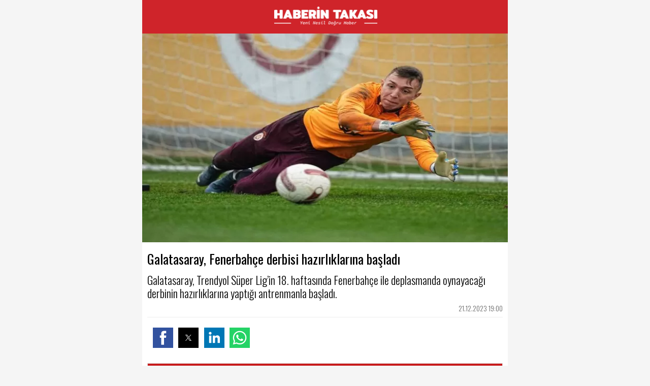

--- FILE ---
content_type: text/html; charset=UTF-8
request_url: https://www.haberintakasi.com/amp/haber/galatasaray-fenerbahce-derbisi-hazirliklarina-basladi-haberi-227942
body_size: 5220
content:
<!doctype html>
<html amp>

<head>
    <meta charset="utf-8">
    <meta http-equiv="X-UA-Compatible" content="IE=edge">
    <meta name="viewport" content="width=device-width, initial-scale=1">
    <meta name="robots" content="max-image-preview:large">
    <title>Galatasaray, Fenerbahçe derbisi hazırlıklarına başladı
</title>
    <link rel="canonical" href="https://www.haberintakasi.com/haber/galatasaray-fenerbahce-derbisi-hazirliklarina-basladi-haberi-227942">
    <link rel="shortcut icon" href="/dosyalar/logo/favicon_97.png">
    <script async src="https://cdn.ampproject.org/v0.js"></script>
    <script async custom-element="amp-social-share" src="https://cdn.ampproject.org/v0/amp-social-share-0.1.js"></script>
    <link href="https://fonts.googleapis.com/css?family=Oswald:300,400,700&subset=latin,latin-ext" rel="stylesheet">
    <style amp-custom>
        html {
            -webkit-text-size-adjust: 100%;
            -ms-text-size-adjust: 100%;
        }

        * {
            -webkit-box-sizing: border-box;
            -moz-box-sizing: border-box;
            box-sizing: border-box;
        }

        *:before,
        *:after {
            -webkit-box-sizing: border-box;
            -moz-box-sizing: border-box;
            box-sizing: border-box;
        }

        html,
        body,
        div,
        span,
        applet,
        object,
        iframe,
        h1,
        h2,
        h3,
        h4,
        h5,
        h6,
        p,
        blockquote,
        pre,
        a,
        abbr,
        acronym,
        address,
        big,
        cite,
        code,
        del,
        dfn,
        em,
        img,
        ins,
        kbd,
        q,
        s,
        samp,
        small,
        strike,
        strong,
        sub,
        sup,
        tt,
        var,
        b,
        u,
        i,
        center,
        dl,
        dt,
        dd,
        ol,
        ul,
        li,
        fieldset,
        form,
        label,
        legend,
        table,
        caption,
        tbody,
        tfoot,
        thead,
        tr,
        th,
        td,
        article,
        aside,
        canvas,
        details,
        embed,
        figure,
        figcaption,
        footer,
        header,
        hgroup,
        menu,
        nav,
        output,
        ruby,
        section,
        summary,
        time,
        mark,
        audio,
        video {
            margin: 0;
            padding: 0;
            border: 0;
            font-size: 100%;
            outline: 0;
            font: inherit;
            vertical-align: baseline;
        }

        /* HTML5 display-role reset for older browsers */
        article,
        aside,
        details,
        figcaption,
        figure,
        footer,
        header,
        menu,
        nav,
        section {
            display: block;
        }

        body {
            line-height: 1;
            font-size: 100%;
            font-family: 'Roboto Condensed', sans-serif;
        }

        ol,
        ul {
            list-style: none;
        }

        blockquote,
        q {
            quotes: none;
        }

        blockquote:before,
        blockquote:after,
        q:before,
        q:after {
            content: '';
            content: none;
        }

        table {
            border-collapse: collapse;
            border-spacing: 0;
        }

        :focus,
        :active {
            outline: 0;
        }

        ins {
            text-decoration: none;
        }

        del {
            text-decoration: line-through;
        }

        a {
            cursor: pointer;
            text-decoration: none;
            outline: none;
        }

        .clearfix:after {
            content: ".";
            display: block;
            height: 0;
            clear: both;
            visibility: hidden;
        }

        .clearfix {
            display: inline-block;
        }

        * html .clearfix {
            height: 1%;
        }

        .clearfix {
            display: block;
        }

        body {
            background-color: #f5f5f5;
            font-family: "Oswald"
        }

        header {
            background-color: #cf242a;
            padding: 10px
        }

        .wrappers {
            max-width: 720px;
            margin: 0 auto;
        }

        .news-list {}

        .news-list ul,
        li {
            margin: 10px;
            padding: 8px;
            background-color: #fff
        }

        .news-list li a {
            color: #333
        }

        .news-list li a strong {
            display: block;
            padding: 10px;
            font-size: 20px;
            font-weight: 400;
            line-height: 24px
        }

        .news-dtl {}

        .news-dtl .nws-img {}

        .news-dtl .nws-cnt {
            padding: 20px 10px 20px 10px;
            background-color: #fff
        }

        .news-dtl h1 {
            margin-bottom: 15px;
            font-size: 26px;
            font-weight: 400
        }

        .news-dtl h2 {
            margin-bottom: 10px;
            font-size: 22px;
            font-weight: 300;
            line-height: 26px;
        }

        .news-dtl time {
            display: block;
            border-bottom: 1px solid #eee;
            padding-bottom: 10px;
            margin-bottom: 10px;
            font-size: 14px;
            font-weight: 300;
            text-align: right;
            color: #666
        }

        .news-dtl .content {
            font-weight: 300;
            font-size: 18px;
            color: #222
        }

        .news-dtl .content h2 {
            margin-bottom: 10px;
            font-size: 22px;
            font-weight: 400;
            line-height: 26px
        }

        .news-dtl .content h3 {
            margin-bottom: 10px;
            font-size: 22px;
            font-weight: 400;
            line-height: 26px
        }

        .news-dtl .content h4 {
            margin-bottom: 10px;
            font-size: 20px;
            font-weight: 400;
            line-height: 24px
        }

        .news-dtl .content h5 {
            margin-bottom: 10px;
            font-size: 20px;
            font-weight: 400;
            line-height: 24px
        }

        .news-dtl .content p {
            margin-bottom: 20px;
            font-weight: 300;
            line-height: 24px
        }

        .news-dtl .rbx {
            margin: 3px 0 20px 0;
        }

        .news-dtl .rbx a {
            display: block;
        }

        .news-dtl .rbx img {
            display: block;
        }

        .news-dtl .rbx span {
            display: block;
            padding: 20px;
            line-height: 26px;
            font-family: 'Oswald';
            font-size: 18px;
            color: #fff;
        }

        .news-dtl .rbx b {
            display: block;
            line-height: 26px;
            font-size: 22px;
            padding-bottom: 5px;
            font-weight: 400
        }

        .news-dtl .rbx.red {
            background: #ef0e0e;
        }

        .news-dtl .rbx.grn {
            background: #7dad1d;
        }

        .news-dtl .rbx.aqua {
            background: #39cdde;
        }

        .news-dtl .rbx.blue {
            background: #326cb3;
        }

        .news-dtl .rbx.purple {
            background: #b55bd6;
        }

        .news-dtl .rbx.yellow {
            background: #fac024;
        }

        .news-dtl .rbx.orange {
            background: #ff7800;
        }

        .news-dtl .rbx.hrz {
            margin: 3px 0 20px 0;
            background-color: #efefef
        }

        .news-dtl .rbx.hrz a {
            display: block
        }

        .news-dtl .rbx.hrz img {}

        .news-dtl .rbx.hrz span {
            display: block;
            padding: 10px;
            color: #666
        }

        .news-dtl .rbx.hrz b {
            line-height: 30px;
            font-size: 22px;
            font-weight: 300;
            padding-bottom: 0
        }

        .n-d-social {
            padding: 10px 0 10px 0;
            text-align: center;
            background-color: #fff;
            height: auto;
            overflow: hidden;
        }

        .n-d-social>amp-social-share {
            display: block;
            float: left;
            width: 40px;
            height: 40px;
            text-align: center;
            line-height: 32px;
            -webkit-box-sizing: border-box;
            -khtml-box-sizing: border-box;
            -moz-box-sizing: border-box;
            -ms-box-sizing: border-box;
            -o-box-sizing: border-box;
            box-sizing: border-box;
            margin-left: 1.5%;
        }

        .n-d-social>amp-social-share[type=whatsapp]>svg {
            fill: #fff;
            vertical-align: middle;
        }

        section.news-list {
            display: block;
            position: relative;
            width: 100%;
            height: auto;
            overflow: hidden;
            margin-bottom: 5px;
            background-color: #fff;
        }

        section.news-list>h3 {
            font-size: 20px;
            text-align: center;
            margin-bottom: 20px;
            padding-top: 10px;
            padding-bottom: 10px;
            background-color: #f3f2f2;
        }

        .list10>ul {
            background-color: #fff;
            overflow: hidden;
            width: 103%;
            height: auto;
        }

        .list10>ul>li {
            float: left;
            background-color: #fff;
            width: 47.8%;
            height: auto;
            overflow: hidden;
            margin: 0;
            margin-bottom: 1.5%;
            margin-right: 1.5%;
        }

        .list10>ul>li>a {
            display: block;
            width: 100%;
            height: auto;
            overflow: hidden;
            position: relative;
        }

        .list10>ul>li>a>amp-img {
            width: 100%;
            max-width: 100%;
            height: auto;
        }

        .list10>ul>li>a>strong {
            display: block;
            line-height: 20px;
            margin: 10px 0 10px 0;
            font-size: 16px;
            font-weight: 500;
            padding: 0 0 0 5px;
            color: #313131;
            height: 55px;
        }

        footer {
            padding: 20px;
            text-align: center
        }

        .exp-btn {
            display: block;
            text-align: center;
            background: #c71a1b;
            border: 1px solid #dcdcdc;
            padding: 15px;
            color: #fff;
            margin-top: 20px;
        }

        amp-social-share[type=whatsapp] {
            background: #25d366;
            text-align: center;
            color: #0e5829;
            font-size: 18px;
        }
    </style>

    <script type="application/ld+json">
        {
            "@context": "https://schema.org",
            "@type": "BreadcrumbList",
            "itemListElement": [{
                "@type": "ListItem",
                "position": 1,
                "item": {
                    "@id": "https://www.haberintakasi.com",
                    "name": "Ana Sayfa"
                }
            }, {
                "@type": "ListItem",
                "position": 2,
                "item": {
                    "@id": "https://www.haberintakasi.com/spor-haberleri-73",
                    "name": "⚽ Spor"
                }
            }, {
                "@type": "ListItem",
                "position": 3,
                "item": {
                    "@id": "https://www.haberintakasi.com/haber/galatasaray-fenerbahce-derbisi-hazirliklarina-basladi-haberi-227942",
                    "name": "Galatasaray, Fenerbahçe derbisi hazırlıklarına başladı
"
                }
            }]
        }
    </script>
    <script async custom-element="amp-list" src="https://cdn.ampproject.org/v0/amp-list-0.1.js"></script>
    <script async custom-element="amp-analytics" src="https://cdn.ampproject.org/v0/amp-analytics-0.1.js"></script>
    <script async custom-element="amp-iframe" src="https://cdn.ampproject.org/v0/amp-iframe-0.1.js"></script>
    <script async custom-element="amp-ad" src="https://cdn.ampproject.org/v0/amp-ad-0.1.js"></script>
    <script async custom-element="amp-auto-ads" src="https://cdn.ampproject.org/v0/amp-auto-ads-0.1.js"></script>
    <style amp-boilerplate>
        body {
            -webkit-animation: -amp-start 8s steps(1, end) 0s 1 normal both;
            -moz-animation: -amp-start 8s steps(1, end) 0s 1 normal both;
            -ms-animation: -amp-start 8s steps(1, end) 0s 1 normal both;
            animation: -amp-start 8s steps(1, end) 0s 1 normal both
        }

        @-webkit-keyframes -amp-start {
            from {
                visibility: hidden
            }

            to {
                visibility: visible
            }
        }

        @-moz-keyframes -amp-start {
            from {
                visibility: hidden
            }

            to {
                visibility: visible
            }
        }

        @-ms-keyframes -amp-start {
            from {
                visibility: hidden
            }

            to {
                visibility: visible
            }
        }

        @-o-keyframes -amp-start {
            from {
                visibility: hidden
            }

            to {
                visibility: visible
            }
        }

        @keyframes -amp-start {
            from {
                visibility: hidden
            }

            to {
                visibility: visible
            }
        }
    </style>
    <noscript>
        <style amp-boilerplate>
            body {
                -webkit-animation: none;
                -moz-animation: none;
                -ms-animation: none;
                animation: none
            }
        </style>
    </noscript>
</head>

<body>
    <div class="wrappers">
        <header>
            <a href="/">
                <center>
                    <amp-img src="/dosyalar/logo/logo_10.png" width="215" height="45" alt="Haberin Takası">

                    </amp-img>
                    <!--<p style="color: #FFFFFF; font-size: 8px; margin-top: 0px;">Haberin Takası</p>--->
                </center>
            </a>
            <center>

            </center>

        </header>
        <section>
            <article class="news-dtl" itemscope itemtype="https://schema.org/NewsArticle">
                <meta itemprop="datePublished" content="2023-12-21 19:00:16+03:00" />
                <meta itemprop="dateModified" content="" />
                <meta itemprop="inLanguage" content="tr-TR" />
                <meta itemprop="genre" content="news" name="medium" />
                <meta itemprop="author" content="Haberin Takası">
                <meta itemscope itemprop="mainEntityOfPage" itemType="https://schema.org/WebPage" itemid="https://www.haberintakasi.com/haber/galatasaray-fenerbahce-derbisi-hazirliklarina-basladi-haberi-227942" />
                <meta itemprop="name" content="Haberin Takası">
                <div itemprop="publisher" itemscope itemtype="https://schema.org/Organization">
                    <div itemprop="logo" itemscope itemtype="https://schema.org/ImageObject">
                        <meta itemprop="url" content="https://www.haberintakasi.com/dosyalar/logo/logo_10.png">
                        <meta itemprop="width" content="197">
                        <meta itemprop="height" content="41">
                    </div>
                    <meta itemprop="name" content="Haberin Takası">
                </div>
                <div itemprop="image" itemscope itemtype="https://schema.org/ImageObject">
                    <meta itemprop="url" content="https://www.haberintakasi.com/resimufalt?w=700&h=400&img=dosyalar/haber/galatasaray-fenerbahce-derbisi-hazirliklarina-basladi_45.jpg">
                    <meta itemprop="width" content="700">
                    <meta itemprop="height" content="400">
                </div>
                <div class="nws-img">
                    <amp-img src="/resimufalt?w=700&h=400&img=dosyalar/haber/galatasaray-fenerbahce-derbisi-hazirliklarina-basladi_45.jpg" layout="responsive" width="700" height="400" alt="Galatasaray  Fenerbahçe derbisi hazırlıklarına başladı
">
                    </amp-img>
                </div>
                <div class="nws-cnt">
                    <h1 itemprop="headline">Galatasaray, Fenerbahçe derbisi hazırlıklarına başladı
</h1>
                    <h2 itemprop="description">Galatasaray, Trendyol Süper Lig’in 18. haftasında Fenerbahçe ile deplasmanda oynayacağı derbinin hazırlıklarına yaptığı antrenmanla başladı.
</h2>
                    <time itemprop="datePublished" datetime="2023-12-21 19:00:16+03:00">21.12.2023 19:00</time>
                    <div class="row n-d-social">

                        <amp-social-share type="facebook" width="40" height="40" data-param-app_id="767864563288185" data-param-text="Galatasaray  Fenerbahçe derbisi hazırlıklarına başladı
" data-param-url="https://www.haberintakasi.com/haber/galatasaray-fenerbahce-derbisi-hazirliklarina-basladi-haberi-227942">
                        </amp-social-share>
                        <amp-social-share type="twitter" width="40" height="40" data-param-text="Galatasaray  Fenerbahçe derbisi hazırlıklarına başladı
" data-param-url="https://www.haberintakasi.com/haber/galatasaray-fenerbahce-derbisi-hazirliklarina-basladi-haberi-227942">
                        </amp-social-share>
                        <amp-social-share type="linkedin" width="40" height="40" data-param-text="Galatasaray  Fenerbahçe derbisi hazırlıklarına başladı
" data-param-url="https://www.haberintakasi.com/haber/galatasaray-fenerbahce-derbisi-hazirliklarina-basladi-haberi-227942">
                        </amp-social-share>
                        <amp-social-share type="whatsapp" width="40" height="40" data-share-endpoint="whatsapp://send" data-param-text="Galatasaray  Fenerbahçe derbisi hazırlıklarına başladı
 - https://www.haberintakasi.com/haber/galatasaray-fenerbahce-derbisi-hazirliklarina-basladi-haberi-227942">
                            <svg width="40" height="40" viewBox="0 0 30 30">
                                <path d="M22.09 7.87c-1.88-1.88-4.38-2.92-7.05-2.92-5.49 0-9.96 4.47-9.96 9.96 0 1.75.46 3.47 1.33 4.98L5 25.04l5.28-1.38c1.45.79 3.09 1.21 4.76 1.21 5.49 0 9.96-4.47 9.96-9.96 0-2.65-1.03-5.15-2.91-7.04m-7.05 15.32c-1.49 0-2.95-.4-4.22-1.15l-.3-.18-3.13.82.84-3.05-.2-.31C7.2 18 6.76 16.47 6.77 14.91c0-4.56 3.71-8.27 8.28-8.27 2.21 0 4.29.86 5.85 2.43 1.56 1.56 2.42 3.64 2.42 5.85 0 4.56-3.72 8.27-8.28 8.27m4.54-6.2c-.25-.12-1.47-.73-1.7-.81s-.39-.12-.56.12c-.17.25-.64.81-.79.97-.14.17-.29.19-.54.06-.25-.12-1.05-.39-2-1.23-.74-.66-1.24-1.47-1.38-1.72-.15-.25-.02-.38.11-.51.11-.11.25-.29.37-.44.12-.15.17-.25.25-.42.08-.17.04-.31-.02-.44-.06-.12-.56-1.35-.77-1.85-.2-.49-.41-.42-.56-.43-.14-.01-.31-.01-.48-.01-.17 0-.44.06-.66.31-.22.25-.87.85-.87 2.08 0 1.22.89 2.41 1.02 2.57.12.17 1.75 2.68 4.25 3.76.59.26 1.06.41 1.42.52.6.19 1.14.16 1.57.1.48-.07 1.47-.6 1.68-1.18s.21-1.08.14-1.18c-.06-.08-.23-.14-.48-.27"></path>
                            </svg>
                        </amp-social-share>
                    </div>


                    <a href="https://www.haberintakasi.com/haber/galatasaray-fenerbahce-derbisi-hazirliklarina-basladi-haberi-227942" class="exp-btn">Daha iyi mobil deneyim için tıklayınız</a>

                    <!--------AMP otomatik Reklam-------------->
                    
                        
                                        <!--------AMP otomatik Reklam-------------->

                    <div class="content" itemprop="articleBody">
                        <p>
                            Galatasaray, Trendyol Süper Lig’in 18. haftasında Fenerbahçe ile deplasmanda oynayacağı derbinin hazırlıklarına yaptığı antrenmanla başladı.
<p>Florya Metin Oktay Tesisleri’nde Teknik Direktör Okan Buruk yönetimindeki antrenman dinamik ısınmayla başladı ve iki grup halinde 8’e 2 pas çalışmasıyla devam etti. Antrenman, koşu ve topa sahip olma çalışmasının ardından dört takımlı turnuvayla sona erdi.
<p>Galatasaray yarın saat 11.00’de yapacağı idmanla Fenerbahçe derbisi hazırlıklarını sürdürecek.
<p>                        </p>



                        <!-----  --->

                    </div>


                    <div class="row n-d-social">
                        <amp-social-share type="facebook" width="40" height="40" data-param-app_id="767864563288185" data-param-text="Galatasaray  Fenerbahçe derbisi hazırlıklarına başladı
" data-param-url="https://www.haberintakasi.com/haber/galatasaray-fenerbahce-derbisi-hazirliklarina-basladi-haberi-227942">
                        </amp-social-share>
                        <amp-social-share type="twitter" width="40" height="40" data-param-text="Galatasaray  Fenerbahçe derbisi hazırlıklarına başladı
" data-param-url="https://www.haberintakasi.com/haber/galatasaray-fenerbahce-derbisi-hazirliklarina-basladi-haberi-227942">
                        </amp-social-share>
                        <amp-social-share type="linkedin" width="40" height="40" data-param-text="Galatasaray  Fenerbahçe derbisi hazırlıklarına başladı
" data-param-url="https://www.haberintakasi.com/haber/galatasaray-fenerbahce-derbisi-hazirliklarina-basladi-haberi-227942">
                        </amp-social-share>
                        <amp-social-share type="whatsapp" width="40" height="40" data-share-endpoint="whatsapp://send" data-param-text="Galatasaray  Fenerbahçe derbisi hazırlıklarına başladı
 - https://www.haberintakasi.com/haber/galatasaray-fenerbahce-derbisi-hazirliklarina-basladi-haberi-227942">

                            <svg width="40" height="40" viewBox="0 0 30 30">
                                <path d="M22.09 7.87c-1.88-1.88-4.38-2.92-7.05-2.92-5.49 0-9.96 4.47-9.96 9.96 0 1.75.46 3.47 1.33 4.98L5 25.04l5.28-1.38c1.45.79 3.09 1.21 4.76 1.21 5.49 0 9.96-4.47 9.96-9.96 0-2.65-1.03-5.15-2.91-7.04m-7.05 15.32c-1.49 0-2.95-.4-4.22-1.15l-.3-.18-3.13.82.84-3.05-.2-.31C7.2 18 6.76 16.47 6.77 14.91c0-4.56 3.71-8.27 8.28-8.27 2.21 0 4.29.86 5.85 2.43 1.56 1.56 2.42 3.64 2.42 5.85 0 4.56-3.72 8.27-8.28 8.27m4.54-6.2c-.25-.12-1.47-.73-1.7-.81s-.39-.12-.56.12c-.17.25-.64.81-.79.97-.14.17-.29.19-.54.06-.25-.12-1.05-.39-2-1.23-.74-.66-1.24-1.47-1.38-1.72-.15-.25-.02-.38.11-.51.11-.11.25-.29.37-.44.12-.15.17-.25.25-.42.08-.17.04-.31-.02-.44-.06-.12-.56-1.35-.77-1.85-.2-.49-.41-.42-.56-.43-.14-.01-.31-.01-.48-.01-.17 0-.44.06-.66.31-.22.25-.87.85-.87 2.08 0 1.22.89 2.41 1.02 2.57.12.17 1.75 2.68 4.25 3.76.59.26 1.06.41 1.42.52.6.19 1.14.16 1.57.1.48-.07 1.47-.6 1.68-1.18s.21-1.08.14-1.18c-.06-.08-.23-.14-.48-.27"></path>
                            </svg>
                        </amp-social-share>
                    </div>
                    <br /><br />
                </div>
            </article>
        </section>

        <!--------AMP otomatik Reklam-------------->
        
            <amp-auto-ads type="adsense"
        data-ad-client="ca-pub-3249719691783954">
</amp-auto-ads>
                <!--------AMP otomatik Reklam-------------->

        <section class="news-list list10">
            <h3>Diğer Haberler</h3>
            <ul>
                                                    <li>
                        <a href="/amp/haber/manisa-da-amator-kuluplere-destek-uc-katina-cikarildi-haberi-267628" title="Manisa’da amatör kulüplere destek üç katına çıkarıldı">
                            <amp-img layout="responsive" src="/resimufalt?w=328&h=203&img=dosyalar/haber/manisa-da-amator-kuluplere-destek-uc-katina-cikarildi_21.jpg" alt="Manisa’da amatör kulüplere destek üç katına çıkarıldı" width="177" height="100"></amp-img>
                            <strong>Manisa’da amatör kulüplere destek üç katına çıkarıldı</strong>
                        </a>
                    </li>
                                    <li>
                        <a href="/amp/haber/artvinspor-dan-acu-rektoru-prof.-dr.-aydin-a-ziyaret-haberi-267580" title="Artvinspor’dan AÇÜ Rektörü Prof  Dr  Aydın’a ziyaret">
                            <amp-img layout="responsive" src="/resimufalt?w=328&h=203&img=dosyalar/haber/artvinspor-dan-acu-rektoru-prof.dr.aydin-a-ziyaret_17.jpg" alt="Artvinspor’dan AÇÜ Rektörü Prof  Dr  Aydın’a ziyaret" width="177" height="100"></amp-img>
                            <strong>Artvinspor’dan AÇÜ Rektörü Prof. Dr. Aydın’a ziyaret</strong>
                        </a>
                    </li>
                                    <li>
                        <a href="/amp/haber/tofas-tan-top-16-turu-karsilasmasinda-maglubiyet-haberi-267552" title="Tofaş’tan TOP 16 turu karşılaşmasında mağlubiyet ">
                            <amp-img layout="responsive" src="/resimufalt?w=328&h=203&img=dosyalar/haber/tofas-tan-top-16-turu-karsilasmasinda-maglubiyet_81.jpg" alt="Tofaş’tan TOP 16 turu karşılaşmasında mağlubiyet " width="177" height="100"></amp-img>
                            <strong>Tofaş’tan TOP 16 turu karşılaşmasında mağlubiyet!</strong>
                        </a>
                    </li>
                                    <li>
                        <a href="/amp/haber/malatya-da-minikler-yariyil-futbol-senligi-turnuvasi-basladi-haberi-267529" title="Malatya’da ’Minikler Yarıyıl Futbol Şenliği’ turnuvası başladı">
                            <amp-img layout="responsive" src="/resimufalt?w=328&h=203&img=dosyalar/haber/malatya-da-minikler-yariyil-futbol-senligi-turnuvasi-basladi_30.jpg" alt="Malatya’da ’Minikler Yarıyıl Futbol Şenliği’ turnuvası başladı" width="177" height="100"></amp-img>
                            <strong>Malatya’da ’Minikler Yarıyıl Futbol Şenliği’ turnuvası başladı</strong>
                        </a>
                    </li>
                                    <li>
                        <a href="/amp/haber/cumhurbaskani-erdogan-nba-efsanesi-ile-pota-basinda-haberi-267498" title="Cumhurbaşkanı Erdoğan  NBA efsanesi ile pota başında">
                            <amp-img layout="responsive" src="/resimufalt?w=328&h=203&img=dosyalar/haber/cumhurbaskani-erdogan-nba-efsanesi-ile-pota-basinda_19.jpg" alt="Cumhurbaşkanı Erdoğan  NBA efsanesi ile pota başında" width="177" height="100"></amp-img>
                            <strong>Cumhurbaşkanı Erdoğan, NBA efsanesi ile pota başında</strong>
                        </a>
                    </li>
                                    <li>
                        <a href="/amp/haber/spor-dostu-kampus-projesi-icin-basvurular-subat-ta-basliyor-haberi-267421" title="Spor Dostu Kampüs Projesi için başvurular Şubat’ta başlıyor">
                            <amp-img layout="responsive" src="/resimufalt?w=328&h=203&img=dosyalar/haber/spor-dostu-kampus-projesi-icin-basvurular-subat-ta-basliyor_35.jpg" alt="Spor Dostu Kampüs Projesi için başvurular Şubat’ta başlıyor" width="177" height="100"></amp-img>
                            <strong>Spor Dostu Kampüs Projesi için başvurular Şubat’ta başlıyor</strong>
                        </a>
                    </li>
                            </ul>
        </section>

        <footer>
            <a href="https://www.haberintakasi.com">
                <amp-img src="/resimufalt?w=115&h=24&img=dosyalar/logo/logo_10.png" width="115" height="24" alt="Haberin Takası">
                </amp-img>
            </a>
        </footer>
    </div>

            <amp-analytics type="googleanalytics">
            <script type="application/json">
                {
                    "vars": {
                        "account": "G-1NHPKV1F83"
                    },
                    "triggers": {
                        "trackPageview": {
                            "on": "visible",
                            "request": "pageview"
                        }
                    }
                }
            </script>
        </amp-analytics>
    
    <!--------AMP otomatik Reklam-------------->
    
        
        <!--------AMP otomatik Reklam-------------->

</body>

</html amp>
